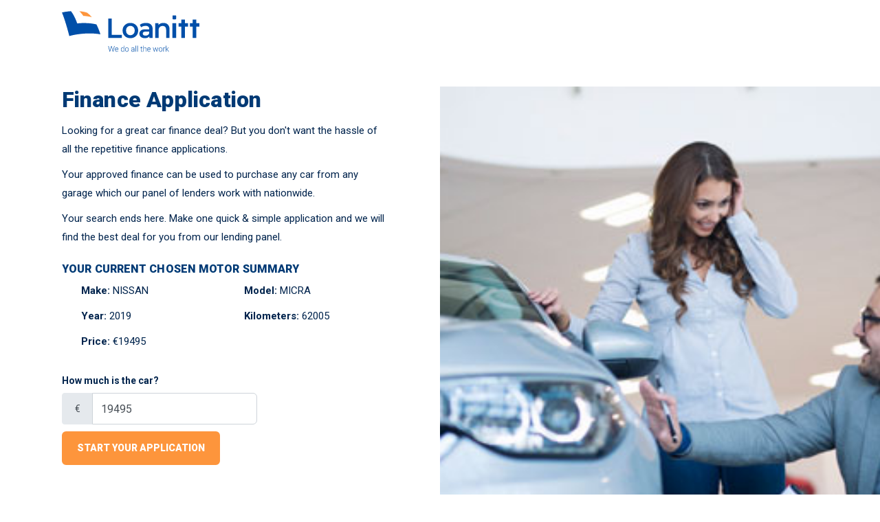

--- FILE ---
content_type: text/html;charset=UTF-8
request_url: https://my.loanitt.com/init/motor?make=NISSAN&model=MICRA&dealerId=616&dealerName=Windsor+Clonee+Nissan+%26+Peugeot&year=2019&pAmount=19495&mileage=62005&utm_source=cars.ie
body_size: 14657
content:
<!DOCTYPE html>
<html lang="en">
<head>
	<title>Car Finance Application - loanitt</title>
	<meta http-equiv="x-ua-compatible" content="ie=edge" />
	<meta charset="ISO-8859-1">
	<meta name="viewport" content="width=device-width, initial-scale=1">
	<meta name="description" content="" />
	<meta name="viewport" content="width=device-width, initial-scale=1" />
	<meta name="theme-color" content="#1e1e1e" />
	<meta name="msapplication-navbutton-color" content="#1e1e1e" />
	<meta name="apple-mobile-web-app-status-bar-style" content="black" />
	<link rel="apple-touch-icon" sizes="180x180" href="/assets/favicon/apple-touch-icon.png">
	<link rel="icon" type="image/png" sizes="32x32" href="/assets/favicon/favicon-32x32.png">
	<link rel="icon" type="image/png" sizes="16x16" href="/assets/favicon/favicon-16x16.png">
	<link rel="preconnect" href="https://fonts.gstatic.com">
	<link href="https://fonts.googleapis.com/css2?family=Roboto:wght@300;400;500;700;900&display=swap" rel="stylesheet"><link rel="stylesheet" href="/assets/css/styles/main.min.css" />
	<link rel="stylesheet" href="/assets/css/styles/landing-page.css" />
	
	<script id="Cookiebot" src="https://consent.cookiebot.com/uc.js" data-cbid="8a3c1054-4a3b-47be-9fe8-0c81ca3246cf" data-blockingmode="auto" type="text/javascript" nonce="YbI8fbjjxvuFq2WsyW9ewOT3sgikc1HtUJZBYMkcvbE="></script>
	
	<script type="text/javascript" src="https://widget.trustpilot.com/bootstrap/v5/tp.widget.bootstrap.min.js" async></script>
	
	<!-- Meta Pixel Code -->
	<script nonce="YbI8fbjjxvuFq2WsyW9ewOT3sgikc1HtUJZBYMkcvbE=">
	  !function(f,b,e,v,n,t,s)
	  {if(f.fbq)return;n=f.fbq=function(){n.callMethod?
	  n.callMethod.apply(n,arguments):n.queue.push(arguments)};
	  if(!f._fbq)f._fbq=n;n.push=n;n.loaded=!0;n.version='2.0';
	  n.queue=[];t=b.createElement(e);t.async=!0;
	  t.src=v;s=b.getElementsByTagName(e)[0];
	  s.parentNode.insertBefore(t,s)}(window, document,'script',
	  'https://connect.facebook.net/en_US/fbevents.js');
	  fbq('init', '168181696299301');
	</script>
	<!-- End Meta Pixel Code -->
	
	<meta name="facebook-domain-verification" content="m60545k5nsfb83ipnz5ahuff4icsp8" />
	
	
	<!-- Google tag (gtag.js) --> 
	<script nonce="YbI8fbjjxvuFq2WsyW9ewOT3sgikc1HtUJZBYMkcvbE=">
	(function(w,d,s,l,i){w[l]=w[l]||[];w[l].push({'gtm.start':new Date().getTime(),event:'gtm.js'});var f=d.getElementsByTagName(s)[0],j=d.createElement(s),dl=l!='dataLayer'?'&l='+l:'';j.async=true;j.src='https://www.googletagmanager.com/gtm.js?id='+i+dl;f.parentNode.insertBefore(j,f);})(window,document,'script','dataLayer',"GTM-5MXLVS3G");
	</script>
	
	<script async src="https://www.googletagmanager.com/gtag/js?id=G-JWYC3BM8H6"></script>
	<script nonce="YbI8fbjjxvuFq2WsyW9ewOT3sgikc1HtUJZBYMkcvbE=">   
	window.dataLayer = window.dataLayer || [];   function gtag(){dataLayer.push(arguments);}   gtag('js', new Date());   gtag('config', "G-JWYC3BM8H6"); 
	</script>
	
</head>
<body class="landing-page">

	<noscript>
		<!-- Google Tag Manager (noscript) -->
		<iframe src="https://www.googletagmanager.com/gtag/js?id=G-JWYC3BM8H6" height="0" width="0" style="display:none;visibility:hidden"></iframe>
		<iframe src="https://www.googletagmanager.com/ns.html?id=GTM-5MXLVS3G" height="0" width="0" style="display:none;visibility:hidden"></iframe>
		<!-- End Google Tag Manager (noscript) -->
	</noscript>

	<nav class="c-navbar navbar navbar-expand-lg">
        <div class="container">
            <a class="navbar-brand mr-auto mr-lg-0" href="/view/dashboard">
                <div class="navbar-brand__main">
                    <img src="/assets/images/logo.svg" alt="">
                </div>
            </a>
        </div>
    </nav>

	
	<section class="banner-section finance-section">
		
		
		
		<div class="container">
			<div class="row">
				<div class="inner-wrapper">
					<div class="banner-text">
						
						<div class="great-finance-details d-none" id="loanitt-finance-details">
							<h2><strong>Finance Application</strong></h2>
							<small>Looking for a great car finance deal? But you don't want the hassle of all the repetitive finance applications.</small>
							<small>Your approved finance can be used to purchase any car from any garage which our panel of lenders work with nationwide.</small>
							<small>Your search ends here. Make one quick &amp; simple application and we will find the best deal for you from our lending panel.</small>
						</div>
						
						<div class="great-finance-details d-none" id="donedeal-finance-details">
							<h2><strong>Loanitt is DoneDeal's trusted finance partner</strong></h2>
							<small>Looking for a great car finance deal? But you don't want the hassle of all the repetitive finance applications.</small>
							<small>Loanitt is Ireland's largest financial broker also the highest rated financial services company on Trustpilot in Ireland 4.9/5 with over 1,200 reviews.</small>
							<small>Your approved finance can be used to purchase any car from any garage which our panel of lenders work with nationwide.</small>
							<small>Your search ends here. Make one quick &amp; simple application and we will find the best deal for you from our lending panel.</small>
						</div>
						
						<div class="great-finance-details d-none" id="ucni-finance-details">
							<h2><strong>Looking to Finance a vehicle from Northern Ireland?</strong></h2>
							<small>Loanitt is the trusted Finance partner of Used Cars NI and <b>can finance NI cars for ROI customers.</b></small>
							<small>Loanitt is Ireland's largest broker and will remove the hassle of repetitive finance applications, approved finance can be used to purchase any car from any garage which our panel of lenders work with across the Island of Ireland.</small>
							<small>Loanitt have already been able to help 1000's of Republic of Ireland customers finance cars from Northern Ireland.</small>
							<small>Find out if you could be approved for the vehicle you have just viewed on Used Cars NI by starting you application below.</small>
						</div>
						
						<div class="invalid-finance-details">
							<h2><strong>We're Sorry!</strong></h2>
							<small>While we would love to assist in obtaining finance for this car the oldest car year we can finance is 2015.</small>
							<small>You can obtain a personal loan for cars 2014 and older, click <a href='https://www.loanitt.ie/personal-loans'>here</a> to easily compare the best personal loan rates in Ireland.</small>
						</div>

						<h5><strong>Your Current Chosen Motor Summary</strong></h5>
						<ul>
							<li><small><b>Make:</b> <span>NISSAN</span></small></li>
							<li><small><b>Model:</b> <span>MICRA</span></small></li>
							<li class="car-year-li"><small><b>Year:</b> <span>2019</span></small></li>
							<li><small><b>Kilometers:</b> <span>62005</span></small></li>
							<li><small><b>Price:</b> &euro;<span>19495</span></small></li>
						</ul>
						
						<div class="invalid-finance-details">
							
							<small>Alternatively, if you like to proceed with a new application for a 2015 or newer car, please click the <b>start a new application</b> button.</small>
						</div>
						
						
						<div class="form-group">
							<label for="amountRequested" class="col-form-label">How much is the car?</label>
							<div class="input-group">
								<div class="input-group-prepend">
									<span class="input-group-text">&euro;</span>
								</div>
								<input max="1000000" maxlength="7" required="" type="number" name="amountRequested" value="19495"
								class="form-control" data-rule-numbersonly="true" id="amountRequested" aria-label="amountRequested" min="0">
							</div>
							<div class="error-msg" style="color:#f44336; display: none;"></div>
						</div>
						
						<!-- icon-close-svgrepo.svg -->
						<a href="/init/motor/start" class="main-btn start-application">
							<span><span>Start Your Application</span></span>
						</a>
						</div>
				</div>
			</div>
		</div>
		
		
		<div class="banner-image">
			<img src="/assets/images/webform/car-dealer-presenting.jpg" alt="Banner" class="d-none" id="loanitt-banner-image">
			<img src="/assets/images/webform/bluestone-loanitt-partner.jpeg" alt="Banner" class="d-none" id="bluestone-banner-image">
			<img src="/assets/images/webform/ucni-loanitt-partner.jpeg" alt="Banner" class="d-none" id="ucni-banner-image">
		</div>
	</section>
	
	<section class="how-it-work">
		<div class="container">
			<div class="row">
				<div class="inner-wrapper">
					<div class="how-it-work-title">
						<h2><strong>How it works?</strong></h2>
					</div>
					<div class="how-it-work-list">
						<div class="row d-flex">
							<div class="how-it-work-col col-md-3">
								<div class="how-it-work-inner-col">
									<div class="how-it-work-img">
										<img src="/assets/images/icon-guarantee-blue.svg" alt="Icon">
									</div>
									<h3>Step 1 - Get approved</h3>
									<p>Complete our online application form and we will search through our lenders to get car finance approval in minutes.</p>
								</div>
							</div>
							<div class="how-it-work-col col-md-3">
								<div class="how-it-work-inner-col">
									<div class="how-it-work-img">
										<img src="/assets/images/icon-car-blue.svg" alt="Icon">
									</div>
									<h3>Step 2 - Choose your car</h3>
									<p>If you have a specific car in mind, great!<br>
									Otherwise, your personal account manager can help you choose from over 10,000+ cars.</p>
								</div>
							</div>
							<div class="how-it-work-col col-md-3">
								<div class="how-it-work-inner-col">
									<div class="how-it-work-img">
										<img src="/assets/images/icon-agreement-blue.svg" alt="Icon">
									</div>
									<h3>Step 3 - Sign your agreement</h3>
									<p>When you have chosen your car and your quote is agreed, all that is left to do is sign your agreement.</p>
								</div>
							</div>
							<div class="how-it-work-col col-md-3">
								<div class="how-it-work-inner-col">
									<div class="how-it-work-img">
										<img src="/assets/images/icon-key-blue.svg" alt="Icon">
									</div>
									<h3>Step 4 - Get your keys!</h3>
									<p>Once the loan is paid out you will be able to collect the keys to your new vehicle!</p>
								</div>
							</div>
						</div>
					</div>
				</div>
			</div>
		</div>
	</section>
	
	<section class="trustpilot-section">
		<div class="container">
			<div class="row">
				<div class="inner-wrapper">
					<div class="trustpilot-title">
						<h2><strong>Start Saving Today &ndash; 
						<a href="/init/motor/start" class="start-application">
							Make an application now
						</a></strong></h2>
						
						<p>Here&rsquo;s what they&rsquo;re saying</p>
					</div>
					<div class="trustpilot__wrap">
						<div class="trustpilot-widget" data-locale="en-US" data-template-id="53aa8912dec7e10d38f59f36" data-businessunit-id="5d960343c91b5700017092a5" data-style-height="140px" data-style-width="100%" data-theme="light" data-stars="5" data-review-languages="en">
							<a href=https://www.trustpilot.com/review/loanitt.ie target="_blank" rel="noopener">Trustpilot</a>
						</div>
					</div>
				</div>
			</div>
		</div>
	</section>
</body>

<script src="/assets/js/scripts/app.min.js"></script>
<script src="/assets/js/fb-pixel-events.js"></script>
<script type="text/javascript" nonce="YbI8fbjjxvuFq2WsyW9ewOT3sgikc1HtUJZBYMkcvbE=">


window.addEventListener("load", function(){
	try {
		
		fbTrackEv('track', 'PageView');
		fbTrackEv('trackCustom', 'Motor_ProductPageView_IE');
		window.dataLayer = window.dataLayer || []; 
		dataLayer.push({'event': 'Motor_ProductPageView_IE','pageLocation': 'product', 'formVersion': 'A'});
		
	} catch (e) {
		console.log(e);
	}
});

var utms = getPixelCookie("utm_source") != null ? getPixelCookie("utm_source") : ("cars.ie");
var utmc = getPixelCookie("utm_campaign") != null ? getPixelCookie("utm_campaign") : ("");

var MIN_CAR_AGE_YEAR = Number("2015");
var carYear = Number("2019");

if(carYear != 0 && carYear < MIN_CAR_AGE_YEAR){
	$('.great-finance-details').remove();
	$('.car-year-li').addClass('invalid-car-year');
}else{
	$('.invalid-finance-details').remove();
	$('#bluestone-banner-image').addClass('bluestone-banner-image-alt');
	$('#ucni-banner-image').addClass('ucni-banner-image-alt');
}



function populateStartApplicationURL(){
	
	if(carYear == 0 || carYear >= MIN_CAR_AGE_YEAR){
		
		const params = new URLSearchParams(window.location.search);
		const startApplication = $('.start-application');
		if (params.toString()) {
			startApplication.attr('href', '/init/motor/start?'+ params.toString());
		}
	}
}
populateStartApplicationURL();



$(document).on('click', '.start-application', function (e) {
    e.preventDefault();

    const amountRequested = $('#amountRequested').val().trim();
    const max = 1000000;
    const isValid = /^\d{1,7}$/.test(amountRequested) && amountRequested >= 0 && amountRequested <= max;
    
    

    if (amountRequested === '') {
        $('.error-msg').text('Please enter a value in the Amount Requested field.').show();
    }else if(!isValid){
    	
    	$('.error-msg').text('Please enter a valid amount between 0 and 1,000,000 with up to 7 digits.').show();
    } else {
    	const params = new URLSearchParams(window.location.search);
    	const startApplication = $('.start-application');
        params.set('pAmount', amountRequested);
        if (params.toString()) {
			startApplication.attr('href', '/init/motor/start?'+ params.toString());
		}
        window.location.href = $(this).attr('href');
        
        
    }
});


function populateByDealer(){
	
	if(utms.toUpperCase() == 'DONEDEAL' || utms.toUpperCase() == 'DONEDEALADS'){
	
		$('#donedeal-finance-details').removeClass('d-none');
		$('#bluestone-banner-image').removeClass('d-none');
		
	}else if(utms.toUpperCase() == 'UCNI'){
	
		$('#ucni-finance-details').removeClass('d-none');
		$('#ucni-banner-image').removeClass('d-none');
	}else{
		
		$('#loanitt-finance-details').removeClass('d-none');
		$('#loanitt-banner-image').removeClass('d-none');
		$('.banner-image').addClass('banner-image-alt');
		$('.banner-text').addClass('banner-text-alt');
	}
}
populateByDealer();

</script>

</html>

--- FILE ---
content_type: text/css
request_url: https://my.loanitt.com/assets/css/styles/landing-page.css
body_size: 13693
content:
		body.landing-page{
			height: 100vh;
			padding-top: 126px !important;
		}
		body.landing-page section {
			float: left;
			width: 100%;
		}
		section.landing-page {
			float: left;
			width: 100%;
		}
		strong{
			font-family: "Roboto", sans-serif;
			font-weight: 900;
		}
		.banner-section {
			padding: 0px 0px 70px;
			position: relative;
			min-height: 398px;
		}
		.inner-wrapper {
			float: left;
			width: 100%;
			padding: 0px 20px;
		}
		.banner-text {
			float: left;
			width: 60%;
		}
		.banner-text.banner-text-alt{
			width: 43%;
		}
		.banner-text h1 {
			font-size: 35.2px;
			line-height: 38.72px;
			color: #003A75;
			letter-spacing: 0.1px;
			margin-bottom: 23px;
		}
		.banner-text h5 {
			font-size: 16px;
			line-height: 26px;
			color: #003A75;
			text-transform: uppercase;
			letter-spacing: 0.1px;
			margin-bottom: 18px;
		}
		.banner-text h5 span {
			color: #fd953c;
		}
		.banner-text p {
			font-size: 17px;
			line-height: 24px;
			color: #000000;
			margin-bottom: 18px;
		}
		.banner-image {
			position: absolute;
			top: 0;
			right: 0;
			height: 100%;
			width: 40%;
		}
		.banner-image #ucni-banner-image, #bluestone-banner-image, #daft-banner-image {
			float: left;
			width: 250px;
			height: 348px;
			object-fit: contain;
		}
		
		.banner-image #ucni-banner-image.ucni-banner-image-alt {
			height: 450px;
		}
		
		.banner-image #bluestone-banner-image.bluestone-banner-image-alt {
			height: 450px;
		}
		.banner-image.banner-image-alt, .banner-image.daft-banner-image-alt {
			width: 50%;
		}
		
		
		.banner-image img {
			float: left;
			width: 100%;
			height: 100%;
			object-fit: cover;
		}
		.main-btn {
			display: inline-block;
			font-size: 14px;
			line-height: 25.2px;
			font-family: "Roboto", sans-serif;
			font-weight: 900;
			background-color: #FD953C;
			color: #ffffff;
			border: 2px solid #FD953C;
			border-radius: 6px;
			padding: 10px 20px;
			text-transform: uppercase;
			transition: 0.3s all;
		}
		.main-btn:hover {
			background-color: transparent;
			text-decoration: none;
			color: #FD953C;
		}
		.how-it-work {
			padding: 60px 0px;
		}
		body.landing-page .how-it-work {
			background-color: #E5E9ED;
		}
		.how-it-work-title{
			float: left;
			width: 100%;
			text-align: center;
			margin-bottom: 15px;
		}

		.how-it-work-title h2 {
			color: #00244d;
			font-size: 24px;
			line-height: 28.8px;
			letter-spacing: -1px;
			font-family: "Roboto", sans-serif;
			margin-bottom: 0;
		}
		.how-it-work-list {
			float: left;
			width: 100%;
		}
		.how-it-work-col {
			display: flex;
			align-items: center;
			justify-content: center;
		}
		.how-it-work-inner-col {
			float: left;
			width: 85%;
			text-align: center;
			display: flex;
			flex-direction: column;
			align-items: center;
			height: 100%;
		}
		.how-it-work-img {
			float: left;
			width: 55px;
			height: 55px;
			margin-bottom: 20px;
		}
		.how-it-work-img img {
			float: left;
			width: 100%;
			height: 100%;
		}
		.how-it-work-inner-col h3 {
			font-size: 20px;
			line-height: 24px;
			color: #00244D;
			letter-spacing: -1px;
			font-family: "Roboto", sans-serif;
			font-weight: 700;
			margin-bottom: 10px;
		}
		.how-it-work-inner-col p {
			font-size: 13px;
			line-height: 20px;
			color: #00244D;
			font-family: "Roboto", sans-serif;
			font-weight: 400;
			margin-bottom: 0;
		}
		.trustpilot-section {
			padding: 60px 0px;
		}
		.trustpilot-title {
			float: left;
			width: 100%;
			text-align: center;
		}
		.trustpilot-title h2 {
			font-size: 24px;
			line-height: 28.8px;
			letter-spacing: -1px;
			color: #00244D;
			margin-bottom: 10px;
		}
		.trustpilot-title p {
			font-size: 18px;
			line-height: 28px;
			color: #52647A;
			margin-bottom: 10px;
		}
		.trustpilot__wrap {
			float: left;
			width: 100%;
		}
		.banner-text small {
			display: inline-block;
			margin-bottom: 10px;
			font-size: 15px;
			color: #00244D;
		}
		.finance-section .banner-text h1{
			margin-bottom: 15px;
		}
		.finance-section .banner-text h5{
			margin: 10px 0px 5px;
		}
		.finance-section ul {
			float: left;
			width: 100%;
			padding-left: 0px;
		}
		.finance-section ul li{
			float: left;
			width: 50%;
			position: relative;
			padding-left: 28px;
			list-style: none;
			&:before {
				content: url(/assets/images/check.svg);
				position: absolute;
				left: 0;
			}
		}
		.finance-section ul li.invalid-car-year{
			color:red;
			&:before {
				content: url(/assets/images/icon-close-svgrepo.svg);
				position: absolute;
				left: 0;
			}
		}
		.finance-section ul li.invalid-car-year small{
			color:red;
		}
		
		.finance-section ul li small{
			font-size: 15px;
			color: #00244D;
		}
		.banner-text h2 {
			color: #003A75;
			letter-spacing: 0.1px;
			margin-bottom: 13px;
			width: 65%;
		}
		
		.banner-text .form-group {
		    width: 60%;
		}
		
		.primary-banner-section .banner-text h1, .primary-step-title h1{
			font-size: 73.12px;
			line-height: 80.432px;
			color: #004EA8;
			font-family: "Roboto", Sans-serif;
			font-weight: 900;
			letter-spacing: 2px;
		}
		.primary-banner-section .banner-text{
			padding-top:50px;
		}
		.primary-banner-section .inner-wrapper{
			padding:0px 70px;
		}
		
		.primary-banner-section .col-form-label {
    		font-size: 24px;
    		line-height: 32px;
    		margin-bottom: 5px;
		}
		.primary-banner-section .input-group{
			margin-bottom: 20px;
		}
		.primary-banner-image {
		    float: right;
		    width: 460px;
		    height: 460px;
		}
		.primary-banner-image img {
    		float: left;
    		width: 100%;
   			height: 100%;
    		object-fit: cover;
    		border-radius:24px;
		}
		.primary-banner-image{
			position:relative;
		}
		.primary-banner-image::before {
		    content: '';
		    position: absolute;
		    right: -25px;
		    top: -25px;
		    height: 100%;
		    width: 100%;
		    background-color: #004ea8;
		    border-radius: 24px;
		    z-index: -1;
		}
		
		.primary-step-section {
 		   padding: 70px 0px;
		}
		
		.primary-step-title {
		    float: left;
		    width: 100%;
		    text-align: center;
		    margin-bottom: 25px;
		}
		
		.primary-step-list {
    		float: left;
   			width: 100%;
   			max-width:1100px;
   			margin:auto;
   			display: flex;
    		flex-wrap: wrap;
		}
		.primary-step-card {
		    float: left;
		}
		.primary-step-inner {
		    float: left;
		    width: 100%;
		    background-color: #D9D9D9;
		    border-radius: 24px;
		    height: 100%;
		}
		.primary-step-image {
		    float: left;
		    width: 100%;
		    height: 300px;
		    overflow: hidden;
		    background-color: #004ea8;
		    border-radius: 24px;
		}
		.primary-step-image img {
		    float: left;
		    width: 100%;
		    height: 100%;
		    object-fit:cover;
		}
		.primary-step-text {
		    float: left;
		    width: 100%;
		    padding: 20px;
		}
		.primary-step-text label {
		    background-color: #004ea8;
		    padding: 10px 10px;
		    border-radius: 8px;
		    color: #ffffff;
		    margin-bottom: 10px;
		    font-size: 16px;
		    line-height: 16px;
		    letter-spacing: 0.5px;
		}
		.primary-step-text h2 {
		    font-size: 26px;
		    line-height: 38px;
		    font-weight: 600;
		    margin-bottom: 5px;
		}


		@media (min-width: 992px) {
			body.landing-page .c-navbar {
				height: 100px;
			}
		}
		@media (min-width: 1440px) {
			.container, .container-sm, .container-md, .container-lg, .container-xl, .container-xxl {
				max-width: 1400px;
			}
		}
		
		@media (max-width: 1440px) {
		
			.primary-banner-section .banner-text h1, .primary-step-title h1{
				font-size:60px;
				line-height:70px;
			}
		
		}
		
		@media (max-width: 1310px) {
		
			.primary-banner-section .banner-text h1, .primary-step-title h1{
				font-size:50px;
				line-height:60px;
			}
			
			.primary-banner-image {
			    width: 400px;
			    height: 360px;
			}
		
		}
		
		
		@media (max-width: 1199px) {
			.banner-text h1{
				font-size: 30px;
			}
			.banner-text small{
				font-size: 12px;
			}
			.finance-section ul li small{
				font-size: 12px;
			}
			.banner-text{
				width: 60%;
			}
			.banner-text h2{
				width: 100%;
			}
			.how-it-work-inner-col{
				width: 90%;
			}
			
			.primary-banner-section .col-form-label{
				font-size: 20px; 
				line-height: 28px;
			}
			
			.primary-step-text h2{
				font-size: 22px;
				line-height: 30px;
			}
			
			.primary-step-text label{
				font-size: 14px;
	    		line-height: 14px;
			}
			
			.primary-banner-section .banner-text h1, .primary-step-title h1{
				font-size:40px;
				line-height:50px;
			}
			
			.primary-banner-image {
			    width: 400px;
			    height: 340px;
			}
			
		}
		@media (max-width: 991px) {
			.banner-text h1 {
				font-size: 24px;
				line-height: 30px;
			}
			.banner-text p{
				font-size: 14px;
				line-height: 22px;
			}

			.how-it-work-inner-col {
				width: 100%;
			}
			.how-it-work-inner-col p{
				font-size: 11px;
				line-height: 16px;
			}
			.how-it-work-title h2{
				font-size: 20px;
			}
			.how-it-work-inner-col h3{
				font-size: 16px;
				margin-bottom: 5px;
				line-height: 16px;
			}
			.how-it-work-col{
				padding: 0px 10px;
			}
			.how-it-work-img{
				width: 45px;
				height: 45px;
				margin-bottom: 10px;
			}
			.trustpilot-title h2{
				font-size: 20px;
				margin-bottom: 5px;
			}
			.trustpilot-title p{
				font-size: 16px;
				line-height: 26px;
			}
			.primary-banner-section .inner-wrapper {
    			padding: 0px 20px;
			}
			.primary-banner-section .banner-text {
    			padding-top: 30px;
			}
			.primary-banner-section .banner-text h1, .primary-step-title h1 {
			    font-size: 30px;
			    line-height: 38px;
			    letter-spacing:0px;
			}
			.banner-text .form-group {
			    width: 100%;
			}
			.banner-section.primary-banner-section{
				min-height:auto;
			}
			.primary-step-card{
				padding: 0px 10px;
			}
			.primary-step-image{
				height: 220px;
			}
			.banner-section.primary-banner-section {
			    padding: 0px;
			}
			.trustpilot-section {
   				 padding: 0px;
			}
			
			.primary-banner-image {
			    width: 340px;
			    height: 320px;
			}
		}
		@media (max-width: 767px) {
			body.landing-page {
				padding-top: 70px !important;
			}
			.inner-wrapper {
				padding: 0px 15px;
			}
			.banner-text {
				width: 100%;
				max-width: 100%;
			}
			.banner-text h2{
				width: 100%;
			}
			.banner-image {
				position: static;
				float: left;
				width: 100%;
				height: auto;
				margin: 40px 0px 0px;
				display: flex;
				align-items: center;
				justify-content: center;
			}
			.banner-image #bluestone-banner-image.bluestone-banner-image-alt, #bluestone-banner-image, .banner-image #ucni-banner-image.ucni-banner-image-alt, #daft-banner-image {
				height: 250px;
				margin-bottom: 40px;
			}
			.banner-section{
				padding: 0px 0px 0px;
			}
			.banner-text h1{
				font-size: 22px;
				line-height: 28px;
				margin-bottom: 15px;
			}
			.banner-text h5{
				font-size: 14px;
				line-height: 22px;
				margin-bottom: 10px;
			}
			.banner-text p{
				margin-bottom: 15px;
			}
			.banner-text.banner-text-alt{
				width: 100%;
			}
			.banner-image.banner-image-alt, .banner-image.daft-banner-image-alt {
				width: 100%;
			}
			.main-btn{
				font-size: 12px;
				padding: 7px 15px;
			}
			.how-it-work{
				padding: 40px 0px;
			}
			.how-it-work-col {
				margin-bottom: 30px;
			}
			.how-it-work-col:last-child {
				margin-bottom: 0;
			}
			.how-it-work-inner-col{
				max-width: 260px;
			}
			.trustpilot-title h2{
				font-size: 18px;
				line-height: 24px
			}
			.trustpilot-title p {
				font-size: 14px;
				line-height: 24px;
			}
			.trustpilot-section {
				padding: 60px 0px 30px;
			}
			.banner-text .form-group {
			    width: 100%;
			}
			.primary-banner-section .col-form-label {
			    font-size: 16px;
			    line-height: 26px;
			    margin: 0;
			}
			.primary-banner-section .banner-text h1{
				margin-bottom:5px;
			}
			.banner-text.banner-text-alt{
				padding-top:0px;
			}
			.primary-banner-image {
			    width: calc(100% - 15px);
			    height: 270px;
			    margin-top: 60px;
			    border-radius: 8px;
			    float: left;
			}
			.primary-banner-image::before{
				right: -15px;
				top: -15px;
				border-radius: 8px;
			}
			.primary-banner-image img{
				border-radius: 8px;
			}
			.primary-step-title{
				margin-bottom: 10px;
			}
			.primary-step-card {
    			padding: 0px 20px;
    			margin-bottom: 40px;
			}
			.primary-step-section {
   				padding: 70px 0px 0;
			}
			.primary-step-title{
				padding:0px 20px;
			}
			.primary-step-image, .primary-step-inner{
				border-radius: 8px;
			}
			.primary-step-text h2 {
			    font-size: 20px;
			    line-height: 28px;
			    margin: 0;
			}
			.primary-step-card:last-child {
   			   margin-bottom: 0;
			}
			.primary-step-section {
		        padding: 60px 0px 0;
		    }
		    .primary-step-text label {
		        font-size: 12px;
		        line-height: 12px;
		    }
		    .primary-step-title h1{
		    	font-size: 26px;
        		line-height: 34px;
		    }

		}	

--- FILE ---
content_type: application/x-javascript
request_url: https://consentcdn.cookiebot.com/consentconfig/8a3c1054-4a3b-47be-9fe8-0c81ca3246cf/my.loanitt.com/configuration.js
body_size: 607
content:
CookieConsent.configuration.tags.push({id:84171783,type:"script",tagID:"",innerHash:"",outerHash:"",tagHash:"2291570585908",url:"https://consent.cookiebot.com/uc.js",resolvedUrl:"https://consent.cookiebot.com/uc.js",cat:[1]});CookieConsent.configuration.tags.push({id:84171784,type:"script",tagID:"",innerHash:"",outerHash:"",tagHash:"6881200510652",url:"https://my.loanitt.com/assets/js/scripts/hotjar-plugin-config.js",resolvedUrl:"https://my.loanitt.com/assets/js/scripts/hotjar-plugin-config.js",cat:[3]});CookieConsent.configuration.tags.push({id:84171785,type:"script",tagID:"",innerHash:"",outerHash:"",tagHash:"5125239715146",url:"https://www.googletagmanager.com/gtag/js?id==G-JWYC3BM8H6",resolvedUrl:"https://www.googletagmanager.com/gtag/js?id==G-JWYC3BM8H6",cat:[4]});

--- FILE ---
content_type: image/svg+xml
request_url: https://my.loanitt.com/assets/images/icon-key-blue.svg
body_size: 2715
content:
<svg xmlns="http://www.w3.org/2000/svg" xmlns:xlink="http://www.w3.org/1999/xlink" width="55.006875px" height="55px" viewBox="0 0 55.006875 55" version="1.1">
  <title>115724_key_lock_password_locked_secure_icon</title>
  <g id="Page-1" stroke="none" stroke-width="1" fill="none" fill-rule="evenodd">
    <g id="115724_key_lock_password_locked_secure_icon" fill-rule="nonzero">
      <path d="M37.819375,0 C28.3267188,0 20.631875,7.6965625 20.631875,17.1875 C20.631875,19.3960937 21.0942188,21.4860937 21.8573438,23.4248438 L0.97625,44.3042188 C0.37296875,44.9092188 0,45.4832813 0,46.40625 L0,51.5625 C0,53.4015625 1.59671875,55 3.4375,55 L8.59375,55 C9.515,55 10.0976562,54.6304687 10.7009375,54.030625 L13.1673437,51.5625 L17.194375,51.5625 C19.091875,51.5625 20.631875,50.0225 20.631875,48.125 L20.631875,44.6875 L24.069375,44.6875 C25.966875,44.6875 27.506875,43.1475 27.506875,41.25 L27.506875,37.22125 L31.5785937,33.1460937 C33.5190625,33.9109375 35.6073437,34.375 37.819375,34.375 C47.3085938,34.375 55.006875,26.6784375 55.006875,17.1875 C55.006875,7.6965625 47.3085938,0 37.819375,0 Z M37.819375,30.9375 C35.275625,30.9375 32.9175,30.1984375 30.8739063,28.991875 L30.2826562,29.5814062 L28.3490625,31.515 L25.0748437,34.7909375 C24.4303125,35.4354687 24.0676562,36.3085937 24.0676562,37.22125 L24.0676562,41.25 L20.6301562,41.25 C18.7326563,41.25 17.1926562,42.7882812 17.1926562,44.6875 L17.1926562,48.125 L13.1673437,48.125 C12.2564063,48.125 11.3815625,48.4876562 10.7370312,49.1321875 L8.29984375,51.569375 L3.44265625,51.5625 L3.4375,46.6640625 L23.4867187,26.6509375 C23.4867187,26.6509375 23.4867187,26.6526562 23.4884375,26.654375 L26.0132812,24.1295312 C24.8067187,22.0859375 24.0676562,19.7295312 24.0676562,17.1857812 C24.0676562,9.59234375 30.2259375,3.43578125 37.8176562,3.43578125 C45.409375,3.43578125 51.5676562,9.59234375 51.5676562,17.1857812 C51.5676562,24.7792187 45.4128125,30.9375 37.819375,30.9375 Z" id="Shape" fill="#002248"/>
      <path d="M39.3301562,6.9746875 C39.840625,6.7959375 40.4078125,6.875 40.8460937,7.19296875 C43.5428125,9.1334375 45.8889062,11.4760938 47.815625,14.1607813 C48.0201562,14.4478125 48.1284375,14.7864063 48.1301562,15.1284375 C48.1301562,15.3123438 48.0992187,15.4979688 48.035625,15.6767188 C47.196875,18.0657813 45.5623437,19.7020313 43.1715625,20.5373438 C42.6610937,20.714375 42.0973437,20.6335937 41.6573437,20.3173438 C38.9675,18.38375 36.6248437,16.039375 34.69125,13.35125 C34.485,13.0642188 34.3784375,12.725625 34.3784375,12.3835938 C34.3784375,12.1996875 34.409375,12.0140625 34.4729687,11.8353125 C35.3082812,9.44796875 36.9428125,7.81515625 39.3301562,6.9746875 Z" id="Shape" fill="#4999F5"/>
    </g>
  </g>
</svg>

--- FILE ---
content_type: text/javascript
request_url: https://my.loanitt.com/assets/js/fb-pixel-events.js
body_size: 2483
content:
function setCookies(){
	
	var queryString = window.location.search;
	var params = new URLSearchParams(queryString);
	var fbclid = params.get("fbclid");
	var utmSource = params.get("utm_source");
	var utmCampaign = params.get("utm_campaign");
	if(fbclid != null && fbclid != ''){
	
		// Create fbc value
		if(!getPixelCookie("_fbc")) {
			
			var _fbc = "fb.1." + Date.now() + "." + fbclid;
			setPixelCookie('_fbc', _fbc, 3);
		}
		
		
		// Create fbp value
		if(!getPixelCookie("_fbp")) {
			
			var timestamp = Date.now();
			var randomValue = Math.floor(Math.random() * 1000000000); // Generate a random number
			var _fbp = "fb.1." + timestamp + "." + randomValue;
			setPixelCookie('_fbp', _fbp, 3);
		}
		
		if(!getPixelCookie("utm_source") && utmSource !== null) {
			
			setPixelCookie('utm_source', utmSource, 3);
		}
		
		if(!getPixelCookie("utm_campaign") && utmCampaign !== null) {
			
			setPixelCookie('utm_campaign', utmCampaign, 3);
		}
		
	}
}
setCookies();

function setPixelCookie(name, value, months) {
  const d = new Date();
  d.setTime(d.getTime() + (months * 30 * 24 * 60 * 60 * 1000)); // Calculate the expiration time in milliseconds

  const expires = "expires=" + d.toUTCString();
  document.cookie = name + "=" + value + "; " + expires + "; path=/";
}

function getPixelCookie(name) {
  const cookies = document.cookie.split('; ');
  for (let i = 0; i < cookies.length; i++) {
    const cookie = cookies[i].split('=');
    if (cookie[0] === name) {
      return decodeURIComponent(cookie[1]);
    }
  }
  return null; // Cookie not found
}


function fbTrackEv(et, ev, c) {
	
	if(typeof(getPixelCookie("_fbc")) !== "undefined" && getPixelCookie("_fbc") !== null) {
		
		if(typeof(et) !== "undefined" && typeof(ev) !== "undefined" && typeof(c) !== "undefined"){
			fbq(et, ev, c);
		}else if(typeof(et) !== "undefined" && typeof(ev) !== "undefined"){
			fbq(et, ev);
		}
		
		var payload = {
			"event_name": ev,
			"user_data": {
				"fbc": getPixelCookie("_fbc"),
				"fbp": getPixelCookie("_fbp")
			},
			"custom_data": c,
			"event_source_url": window.location.href
		};
	
		var postUrl = "/trackEv";
		$.ajax({
			url:postUrl,
			type:"POST",
			dataType:"json",
	        contentType: 'application/json',
			data:JSON.stringify(payload),
			success: function(r){
				
				
			},
			error: function(e){
				console.log(e);
			}
		});
		
	}
}

--- FILE ---
content_type: image/svg+xml
request_url: https://my.loanitt.com/assets/images/logo.svg
body_size: 7232
content:
<svg xmlns="http://www.w3.org/2000/svg" width="203" height="62" viewBox="0 0 203 62" fill="none" class="custom-logo replaced-svg"><path d="M68.42 12.91h5.248v23.97h14.777v4.468H68.42V12.91zm32.698 28.723c-2.18 0-4.145-.474-5.894-1.422-1.75-.948-3.122-2.262-4.118-3.941-.97-1.707-1.454-3.63-1.454-5.77 0-2.139.485-4.048 1.454-5.728.996-1.679 2.368-2.993 4.118-3.94 1.75-.948 3.714-1.422 5.894-1.422 2.207 0 4.185.474 5.935 1.421 1.749.948 3.109 2.262 4.078 3.941.995 1.68 1.493 3.589 1.493 5.729s-.498 4.062-1.493 5.769c-.969 1.679-2.329 2.993-4.078 3.94-1.75.949-3.728 1.423-5.935 1.423zm0-4.348c1.857 0 3.391-.622 4.603-1.868 1.211-1.246 1.816-2.885 1.816-4.916 0-2.032-.605-3.67-1.816-4.916-1.212-1.246-2.746-1.869-4.603-1.869-1.857 0-3.391.623-4.602 1.869-1.185 1.246-1.777 2.884-1.777 4.916 0 2.031.592 3.67 1.777 4.916 1.21 1.245 2.745 1.868 4.602 1.868zm23.097-17.875c3.176 0 5.599.771 7.267 2.315 1.696 1.517 2.544 3.82 2.544 6.907v12.716h-4.764v-2.64c-.619.947-1.507 1.679-2.665 2.193-1.13.488-2.503.732-4.118.732-1.615 0-3.028-.271-4.239-.813-1.211-.569-2.153-1.34-2.826-2.316-.646-1.002-.969-2.126-.969-3.372 0-1.95.713-3.507 2.14-4.672 1.453-1.192 3.728-1.788 6.823-1.788h5.571v-.325c0-1.516-.457-2.68-1.372-3.493-.889-.813-2.221-1.22-3.997-1.22-1.211 0-2.409.19-3.593.57-1.158.379-2.14.907-2.948 1.584l-1.978-3.697c1.131-.867 2.49-1.53 4.078-1.99 1.588-.461 3.27-.691 5.046-.691zm-.686 18.525c1.265 0 2.382-.284 3.351-.853a4.812 4.812 0 002.099-2.519v-2.518h-5.208c-2.907 0-4.36.961-4.36 2.884 0 .921.363 1.652 1.09 2.194.727.542 1.736.813 3.028.813zM149.97 19.41c2.718 0 4.898.799 6.54 2.396 1.642 1.598 2.463 3.968 2.463 7.11v12.432h-5.047V29.566c0-1.896-.444-3.318-1.332-4.265-.888-.976-2.153-1.463-3.795-1.463-1.857 0-3.324.569-4.401 1.706-1.076 1.11-1.615 2.722-1.615 4.835v10.97h-5.046V19.652h4.804v2.804c.835-1.003 1.884-1.761 3.149-2.276 1.265-.514 2.692-.771 4.28-.771zm13.278 21.938V19.897h5.531v21.451h-5.531zm13.028 0V24.894h-4.037v-4.997h4.037v-5.485h5.491v5.485h4.481v4.997h-4.481v16.454h-5.491zm16.752 0V24.894h-4.037v-4.997h4.037v-5.485h5.491v5.485H203v4.997h-4.481v16.454h-5.491z" fill="#004FA9"></path><rect x="163.304" y="8.391" width="5.486" height="5.809" rx="1.144" fill="#004FA9"></rect><path d="M13.364 2.306c1.837 2.114 6.044 8.367 9.28 17.858 9.133-1.369 23.161-.212 28.444 1.505 2.762 5.354 4.668 10.618 5.808 14.358-16.901-3.112-37.145-.126-45.916 2.536C6.04 19.453 1.66 7.647.058 4.215c3.301-.842 8.073-1.568 13.306-1.91z" fill="#004FA9"></path><path d="M25.748 2.321c.806.733 3.595 3.372 5.906 6.827 4.841.222 9.975 1.193 12.528 1.86-2.028-2.451-4.297-4.671-6.816-6.47-3.345-1.2-7.384-1.894-11.618-2.217z" fill="#FD953C"></path><path d="M70.576 59.007l.247 1.265.303-1.21 1.738-6.008h.61l1.716 6.009.297 1.22.264-1.276 1.447-5.953h.693l-2.052 8.153h-.649l-1.815-6.378-.203-.807-.198.807-1.86 6.378h-.648l-2.046-8.153h.693l1.463 5.953zm10.593 2.313a2.56 2.56 0 01-1.375-.381 2.589 2.589 0 01-.952-1.059 3.375 3.375 0 01-.34-1.529v-.24c0-.583.11-1.107.33-1.574a2.68 2.68 0 01.929-1.098 2.246 2.246 0 011.287-.403c.722 0 1.294.252 1.716.756.425.5.638 1.185.638 2.055v.375h-4.246v.13c0 .686.192 1.26.577 1.719.389.455.877.683 1.463.683.352 0 .662-.066.93-.196.271-.13.517-.34.737-.627l.412.319c-.484.713-1.186 1.07-2.106 1.07zm-.121-5.713a1.64 1.64 0 00-1.254.555c-.338.37-.543.866-.616 1.49h3.57v-.074c-.02-.582-.182-1.056-.49-1.422-.308-.366-.712-.549-1.21-.549zm6.11 2.515c0-.941.206-1.69.616-2.246.415-.56.975-.84 1.683-.84.803 0 1.415.323 1.837.969v-3.4h.655v8.602h-.616l-.028-.806c-.422.612-1.041.918-1.859.918-.686 0-1.24-.28-1.66-.84-.419-.563-.628-1.323-.628-2.279v-.078zm.666.117c0 .773.152 1.384.456 1.832.305.444.733.666 1.287.666.81 0 1.386-.364 1.727-1.092V56.8c-.34-.788-.913-1.181-1.716-1.181-.553 0-.984.222-1.292.666-.308.44-.462 1.092-.462 1.954zm5.494-.151c0-.582.11-1.107.33-1.574.224-.466.537-.828.94-1.086a2.5 2.5 0 011.381-.392c.792 0 1.434.284 1.925.851.491.564.737 1.313.737 2.246v.14c0 .586-.112 1.114-.335 1.585a2.49 2.49 0 01-.936 1.08 2.525 2.525 0 01-1.38.381c-.788 0-1.43-.281-1.925-.845-.491-.568-.737-1.318-.737-2.252v-.134zm.66.185c0 .724.183 1.32.55 1.786.37.463.854.695 1.452.695a1.75 1.75 0 001.441-.695c.37-.466.555-1.08.555-1.842v-.129a3.13 3.13 0 00-.252-1.271 2.044 2.044 0 00-.71-.89 1.779 1.779 0 00-1.045-.32c-.587 0-1.065.236-1.435.706-.37.467-.556 1.079-.556 1.837v.123zm12.512 2.934c-.066-.19-.108-.472-.126-.845a2.318 2.318 0 01-.886.711 2.666 2.666 0 01-1.133.246c-.572 0-1.035-.162-1.391-.487a1.604 1.604 0 01-.528-1.232c0-.59.24-1.056.72-1.4.484-.343 1.157-.515 2.019-.515h1.193v-.689c0-.433-.132-.773-.396-1.02-.26-.25-.641-.374-1.144-.374-.458 0-.837.12-1.138.358-.301.239-.451.526-.451.862l-.66-.005c0-.482.22-.898.66-1.249.44-.355.981-.532 1.622-.532.664 0 1.187.17 1.568.51.385.336.583.806.594 1.41v2.868c0 .586.06 1.025.181 1.316v.067h-.704zm-2.068-.481c.44 0 .833-.108 1.177-.325.349-.217.602-.506.759-.868V58.2h-1.177c-.656.008-1.169.13-1.54.37-.37.235-.555.56-.555.974 0 .34.123.622.368.846.25.224.572.336.968.336zm5.088.481h-.66v-8.601h.66v8.601zm2.53 0h-.66v-8.601h.66v8.601zm5.555-7.61v1.551h1.232v.549h-1.232v4.038c0 .336.058.586.176.75.121.164.321.246.599.246.11 0 .288-.018.534-.056l.027.55c-.172.063-.407.094-.704.094-.451 0-.779-.132-.984-.397-.206-.269-.308-.663-.308-1.182v-4.043h-1.095v-.549h1.095v-1.551h.66zm3.25 2.576a2.34 2.34 0 01.831-.84 2.142 2.142 0 011.105-.297c.638 0 1.113.183 1.425.549.311.366.469.915.473 1.646v3.976h-.655v-3.981c-.004-.542-.117-.945-.341-1.21-.22-.265-.574-.398-1.061-.398-.407 0-.769.131-1.084.392-.312.258-.543.607-.693 1.048v4.15h-.654v-8.602h.654v3.567zm7.832 5.147c-.506 0-.964-.127-1.375-.381a2.586 2.586 0 01-.951-1.059 3.367 3.367 0 01-.341-1.529v-.24c0-.583.11-1.107.33-1.574.223-.467.533-.833.929-1.098a2.246 2.246 0 011.287-.403c.722 0 1.294.252 1.716.756.425.5.638 1.185.638 2.055v.375h-4.246v.13c0 .686.193 1.26.578 1.719.388.455.876.683 1.463.683.352 0 .661-.066.929-.196.271-.13.517-.34.737-.627l.413.319c-.484.713-1.187 1.07-2.107 1.07zm-.121-5.713a1.64 1.64 0 00-1.254.555c-.337.37-.543.866-.616 1.49h3.57v-.074c-.019-.582-.182-1.056-.49-1.422-.308-.366-.711-.549-1.21-.549zm7.799 4.206l.099.52.132-.548 1.43-4.637h.561l1.413 4.598.154.638.127-.588 1.221-4.648h.682l-1.733 6.06h-.561l-1.529-4.805-.071-.33-.072.335-1.501 4.8h-.561l-1.727-6.06h.676l1.26 4.665zm6.704-1.725c0-.582.11-1.107.33-1.574.224-.466.537-.828.941-1.086a2.498 2.498 0 011.38-.392c.792 0 1.434.284 1.925.851.492.564.737 1.313.737 2.246v.14c0 .586-.112 1.114-.335 1.585-.22.467-.532.827-.935 1.08a2.54 2.54 0 01-1.381.381c-.788 0-1.43-.281-1.925-.845-.491-.568-.737-1.318-.737-2.252v-.134zm.66.185c0 .724.184 1.32.55 1.786.371.463.855.695 1.452.695a1.75 1.75 0 001.441-.695c.371-.466.556-1.08.556-1.842v-.129c0-.463-.085-.887-.253-1.271a2.042 2.042 0 00-.71-.89 1.777 1.777 0 00-1.045-.32c-.586 0-1.065.236-1.435.706-.371.467-.556 1.079-.556 1.837v.123zm8.767-2.553a2.407 2.407 0 00-.445-.04c-.411 0-.759.118-1.045.353-.283.231-.484.57-.605 1.014v4.16h-.655v-6.059h.644l.011.963c.348-.716.907-1.075 1.677-1.075.184 0 .328.024.435.073l-.017.61zm2.459 2.435l-.754.74v2.312h-.66v-8.601h.66v5.505l.622-.684 2.277-2.279h.83l-2.524 2.554 2.744 3.505h-.786l-2.409-3.052z" fill="#004FA9"></path></svg>

--- FILE ---
content_type: image/svg+xml
request_url: https://my.loanitt.com/assets/images/icon-agreement-blue.svg
body_size: 8459
content:
<svg xmlns="http://www.w3.org/2000/svg" xmlns:xlink="http://www.w3.org/1999/xlink" width="67.0204063px" height="70px" viewBox="0 0 67.0204063 70" version="1.1">
  <title>icon-2</title>
  <g id="Page-1" stroke="none" stroke-width="1" fill="none" fill-rule="evenodd">
    <g id="icon-2" transform="translate(-16, -15)">
      <g id="4253806691582967211" transform="translate(16, 15)" fill-rule="nonzero">
        <path d="M44.8731769,10.61187 C44.2702605,10.61187 43.7815002,11.1006303 43.7815002,11.7035467 C43.7815002,12.3064631 44.2702605,12.7952234 44.8731769,12.7952234 L55.7903613,12.7952234 C56.3932777,12.7952234 56.882038,12.3064631 56.882038,11.7035467 C56.882038,11.1006303 56.3932777,10.61187 55.7903613,10.61187 L44.8731769,10.61187 Z" id="Path" fill="#4999F5"/>
        <path d="M25.2221842,10.61187 C24.6192678,10.61187 24.1305074,11.1006303 24.1305074,11.7035467 C24.1305074,12.3064631 24.6192678,12.7952234 25.2221842,12.7952234 L40.5063347,12.7952234 C41.1092511,12.7952234 41.5980114,12.3064631 41.5980114,11.7035467 C41.5980114,11.1006303 41.1092511,10.61187 40.5063347,10.61187 L25.2221842,10.61187 Z" id="Path" fill="#4999F5"/>
        <path d="M56.5623845,20.2731783 C56.3576387,20.0684325 56.0799211,19.9534427 55.7903669,19.9535219 L44.8731769,19.9535219 C44.2702574,19.9535219 43.7814946,20.4422848 43.7814946,21.0452043 C43.7814946,21.6481238 44.2702574,22.1368868 44.8731769,22.1368868 L55.7903613,22.1368868 C56.0799189,22.136966 56.3576397,22.021974 56.5623868,21.8172247 C56.767134,21.6124755 56.8820408,21.3347535 56.8820408,21.0451959 C56.8820408,20.7556416 56.7671302,20.4779241 56.5623845,20.2731783 Z" id="Path" fill="#4999F5"/>
        <path d="M41.5980143,21.0452071 C41.5980143,20.7556514 41.483106,20.4779318 41.2783603,20.2731839 C41.0736145,20.0684361 40.7958961,19.9534442 40.5063404,19.9535219 L25.2221842,19.9535219 C24.6192646,19.9535219 24.1305018,20.4422848 24.1305018,21.0452043 C24.1305018,21.6481238 24.6192646,22.1368867 25.2221842,22.1368867 L40.5063347,22.1368867 C40.7958909,22.1369675 41.0736108,22.0219775 41.2783579,21.8172304 C41.4831051,21.6124832 41.5980143,21.3347633 41.5980143,21.0452071 Z" id="Path" fill="#4999F5"/>
        <path d="M25.2221842,29.2951796 C24.6192678,29.2951796 24.1305074,29.7839399 24.1305074,30.3868563 C24.1305074,30.9897727 24.6192678,31.478533 25.2221842,31.478533 L38.322846,31.478533 C38.9257624,31.478533 39.4145227,30.9897727 39.4145227,30.3868563 C39.4145227,29.7839399 38.9257624,29.2951796 38.322846,29.2951796 L25.2221842,29.2951796 Z" id="Path" fill="#4999F5"/>
        <path d="M42.6898235,29.2951683 C42.086904,29.2951683 41.5981411,29.7839312 41.5981411,30.3868507 C41.5981411,30.9897702 42.086904,31.478533 42.6898235,31.478533 L48.0243713,31.478533 C48.6272908,31.478533 49.1160536,30.9897702 49.1160536,30.3868507 C49.1160536,29.7839312 48.6272908,29.2951683 48.0243713,29.2951683 L42.6898235,29.2951683 Z" id="Path" fill="#4999F5"/>
        <path d="M52.5968481,62.2063387 C51.1434688,62.4541603 49.6787816,61.8333675 48.8461374,60.6166381 L48.5868234,60.2363045 L45.130839,67.4536837 L48.4625,67.3219801 L50.4489915,70 L54.3100096,61.9387933 L54.265554,61.9198496 L52.5968481,62.2063387 Z" id="Path" fill="#002248"/>
        <path d="M61.0886229,60.7467236 L59.8397504,61.8910338 C59.1432871,62.5268759 58.2340493,62.8790017 57.2909928,62.878106 C57.2564207,62.878106 57.2226547,62.8772772 57.1880881,62.8764709 L60.5996057,70 L62.5852741,67.3219857 L65.9169464,67.4536893 L62.5828103,60.4906909 L61.0886229,60.7467236 Z" id="Path" fill="#002248"/>
        <path d="M66.2469157,49.4251145 L66.8027827,47.3202645 C67.0147921,46.5174385 66.7388214,45.6647316 66.0966293,45.13836 L64.4129094,43.7583421 L63.7425517,41.6871002 C63.4868757,40.8970882 62.7936988,40.3289386 61.9688663,40.2333317 L59.8063228,39.982672 L58.1226029,38.6026428 C57.4804006,38.0762715 56.5900974,37.9730733 55.8445142,38.3385816 L53.8897477,39.2968718 L51.7272154,39.0462009 C50.9023857,38.9505936 50.0976255,39.3451075 49.668005,40.0556784 L48.5416912,41.918664 L46.5869247,42.8769542 C45.8413394,43.24246 45.3776219,44.0094395 45.4003746,44.8394842 L45.4600246,47.0156718 L44.3336601,48.8786517 C43.9040451,49.5892331 43.9285996,50.4851618 44.39649,51.1711455 L45.6232108,52.9696267 L45.6828608,55.1458256 C45.7056175,55.9758656 46.2106484,56.7162862 46.9751289,57.0404065 L48.9794365,57.8901821 L50.2061574,59.6886747 C50.6740655,60.3746425 51.4992278,60.7244827 52.3175869,60.5838475 L54.4631544,60.2151226 L56.467462,61.0648757 C57.2319472,61.3889908 58.1152585,61.237177 58.7276614,60.6764178 L60.3332724,59.2062145 L62.4788174,58.8374895 C63.29718,58.6968415 63.9581982,58.0915691 64.1702163,57.288732 L64.7261227,55.1838708 L66.3317225,53.7136787 C66.9441232,53.1529228 67.1729637,52.2863704 66.9172734,51.4963676 L66.2469157,49.4251145 Z" id="Path" fill="#4999F5"/>
        <path d="M18.0412265,59.8644843 L18.0412265,9.02153787 C18.0425241,7.19466545 17.4868532,5.41081004 16.4483122,3.90784728 L57.9998975,3.90784728 C60.8222866,3.9115207 63.1090813,6.19914764 63.1117276,9.02153787 L63.1117276,37.5320719 C64.7086453,37.9950889 65.9727161,39.2187419 66.487365,40.7997755 L66.8967624,42.065173 L67.0195749,42.165659 L67.0195749,9.02153787 C67.0145608,4.0418891 62.9795564,0.00604737457 57.9999088,0 L9.01966606,0 C4.04001843,0.00604737457 0.00501407561,4.0418891 0,9.02153787 L0,15.9291204 C0.00117764608,17.0077485 0.875281454,17.8818574 1.95390954,17.8830412 L14.1333566,17.8830412 L14.1333566,61.8184108 C14.1345436,62.8970394 15.0086488,63.7711446 16.0872775,63.7723316 L43.695298,63.7723316 L45.5673439,59.8644843 L18.0412265,59.8644843 Z M14.1333566,13.9751939 L3.907836,13.9751939 L3.907836,9.02153787 C3.907836,7.19492451 4.88232257,5.50706415 6.46421613,4.59375746 C8.0461097,3.68045077 9.99508295,3.68045077 11.5769765,4.59375746 C13.1588701,5.50706415 14.1333566,7.19492451 14.1333566,9.02153787 L14.1333566,13.9751939 Z" id="Shape" fill="#002248"/>
        <path d="M32.7720021,50.5364988 C33.112989,51.0057913 33.673532,51.2639321 34.2518013,51.2179747 L34.4138993,51.217067 C34.7886174,51.2152515 35.1640685,51.2010776 35.5251483,51.1845357 L35.5485911,51.1834476 C35.791741,51.1721716 36.0348908,51.1607321 36.2773134,51.1550997 L36.5399087,51.1494617 C37.0950821,51.1367424 37.6502556,51.1242035 38.2054347,51.1154815 C38.7444001,51.1071524 39.1751048,50.664467 39.1687187,50.125476 C39.1621894,49.586485 38.7210021,49.1542458 38.1819919,49.1588319 L38.1747246,49.1588319 C37.6593497,49.1668266 37.1439692,49.1784578 36.6285944,49.190089 L36.2335231,49.1989914 C35.9887382,49.2046294 35.7439533,49.215708 35.4993489,49.226798 L35.4573683,49.2287995 C35.0635656,49.2471511 34.7440942,49.2567865 34.4237094,49.2604173 C34.4759334,48.5740968 34.4122204,47.8838817 34.2352425,47.2187186 L34.209257,47.1393018 C33.8455614,45.9331896 32.6222592,45.203338 31.3881334,45.4561513 C31.2850125,45.4771541 31.1831476,45.5039106 31.0830164,45.5362954 C31.0816746,43.867807 30.0679791,42.3670435 28.5206745,41.7427807 C26.9733699,41.1185179 25.2020321,41.4956547 24.0432228,42.6960781 C22.8844135,43.8965016 22.5699805,45.6800379 23.2484232,47.2043642 L24.3037095,49.6574901 C24.5173366,50.153895 25.0929312,50.3831318 25.5893361,50.1695047 C26.085741,49.9558777 26.3149778,49.3802831 26.1013507,48.8838781 L25.0460644,46.4309327 C24.6148863,45.4949979 24.9140967,44.3846412 25.7571623,43.7920799 C26.4782337,43.315778 27.4128822,43.3115385 28.1382447,43.7812796 C28.8636072,44.2510207 29.2420723,45.1056259 29.1024109,45.958446 L28.621924,48.8862574 L28.6068423,48.9514946 C28.5935761,49.0087372 28.5804903,49.0659798 28.5655891,49.1223259 C28.4274771,49.6401831 28.7317707,50.1727577 29.2480288,50.3167318 C29.7642868,50.460706 30.300277,50.16247 30.4500949,49.6478773 C30.4808117,49.5778328 30.5028433,49.5042932 30.5156986,49.4288976 L30.5413233,49.2724319 L30.5600415,49.1950166 C30.5691299,49.1579468 30.5782127,49.1210517 30.5867543,49.083435 C30.6509008,48.7322451 30.7539068,48.3892788 30.8938729,48.0608604 C31.0750073,47.7143639 31.3976673,47.4635892 31.7781531,47.3735887 C32.1723167,47.2930837 32.3313307,47.6947007 32.3578631,47.7726573 L32.3669515,47.8000974 C32.4753155,48.2681664 32.5090481,48.7504168 32.4669019,49.2290137 C32.4264083,49.6862377 32.5333244,50.1444191 32.7720021,50.5364988 Z" id="Path" fill="#4999F5"/>
      </g>
      <rect id="Rectangle" x="0" y="0" width="100" height="100"/>
    </g>
  </g>
</svg>

--- FILE ---
content_type: text/javascript
request_url: https://my.loanitt.com/assets/js/fb-pixel-events.js
body_size: 2483
content:
function setCookies(){
	
	var queryString = window.location.search;
	var params = new URLSearchParams(queryString);
	var fbclid = params.get("fbclid");
	var utmSource = params.get("utm_source");
	var utmCampaign = params.get("utm_campaign");
	if(fbclid != null && fbclid != ''){
	
		// Create fbc value
		if(!getPixelCookie("_fbc")) {
			
			var _fbc = "fb.1." + Date.now() + "." + fbclid;
			setPixelCookie('_fbc', _fbc, 3);
		}
		
		
		// Create fbp value
		if(!getPixelCookie("_fbp")) {
			
			var timestamp = Date.now();
			var randomValue = Math.floor(Math.random() * 1000000000); // Generate a random number
			var _fbp = "fb.1." + timestamp + "." + randomValue;
			setPixelCookie('_fbp', _fbp, 3);
		}
		
		if(!getPixelCookie("utm_source") && utmSource !== null) {
			
			setPixelCookie('utm_source', utmSource, 3);
		}
		
		if(!getPixelCookie("utm_campaign") && utmCampaign !== null) {
			
			setPixelCookie('utm_campaign', utmCampaign, 3);
		}
		
	}
}
setCookies();

function setPixelCookie(name, value, months) {
  const d = new Date();
  d.setTime(d.getTime() + (months * 30 * 24 * 60 * 60 * 1000)); // Calculate the expiration time in milliseconds

  const expires = "expires=" + d.toUTCString();
  document.cookie = name + "=" + value + "; " + expires + "; path=/";
}

function getPixelCookie(name) {
  const cookies = document.cookie.split('; ');
  for (let i = 0; i < cookies.length; i++) {
    const cookie = cookies[i].split('=');
    if (cookie[0] === name) {
      return decodeURIComponent(cookie[1]);
    }
  }
  return null; // Cookie not found
}


function fbTrackEv(et, ev, c) {
	
	if(typeof(getPixelCookie("_fbc")) !== "undefined" && getPixelCookie("_fbc") !== null) {
		
		if(typeof(et) !== "undefined" && typeof(ev) !== "undefined" && typeof(c) !== "undefined"){
			fbq(et, ev, c);
		}else if(typeof(et) !== "undefined" && typeof(ev) !== "undefined"){
			fbq(et, ev);
		}
		
		var payload = {
			"event_name": ev,
			"user_data": {
				"fbc": getPixelCookie("_fbc"),
				"fbp": getPixelCookie("_fbp")
			},
			"custom_data": c,
			"event_source_url": window.location.href
		};
	
		var postUrl = "/trackEv";
		$.ajax({
			url:postUrl,
			type:"POST",
			dataType:"json",
	        contentType: 'application/json',
			data:JSON.stringify(payload),
			success: function(r){
				
				
			},
			error: function(e){
				console.log(e);
			}
		});
		
	}
}

--- FILE ---
content_type: image/svg+xml
request_url: https://my.loanitt.com/assets/images/icon-car-blue.svg
body_size: 15384
content:
<svg xmlns="http://www.w3.org/2000/svg" xmlns:xlink="http://www.w3.org/1999/xlink" width="74.3153394px" height="70px" viewBox="0 0 74.3153394 70" version="1.1">
  <title>icon-3</title>
  <g id="Page-1" stroke="none" stroke-width="1" fill="none" fill-rule="evenodd">
    <g id="icon-3" transform="translate(-13, -15)">
      <g id="39573997116363028025014" transform="translate(13, 15)" fill-rule="nonzero">
        <path d="M24.955518,22.803765 L49.2832762,22.803765 C49.6229685,22.803765 49.9485764,22.668938 50.1886529,22.4287334 C50.4288575,22.1886568 50.5636845,21.8629209 50.5636845,21.5233567 L50.5636845,17.3236174 C50.5636845,16.9840531 50.4288575,16.6584452 50.1886529,16.4182406 C49.9485764,16.1781641 49.6229685,16.043209 49.2832762,16.043209 L42.1257937,16.043209 C41.7862294,16.043209 41.4606215,16.1781641 41.2204169,16.4182406 C40.9803404,16.6584452 40.8453853,16.9840531 40.8453853,17.3236174 C40.8453853,17.6631816 40.9803404,17.9889175 41.2204169,18.2289941 C41.4606215,18.4691987 41.7862294,18.6040257 42.1257937,18.6040257 L48.028476,18.6040257 L48.028476,20.2429483 L26.2615345,20.2429483 L26.2615345,18.6040257 L32.1386087,18.6040257 C32.478301,18.6040257 32.8039089,18.4691987 33.0439854,18.2289941 C33.28419,17.9889175 33.419017,17.6631816 33.419017,17.3236174 C33.419017,16.9840531 33.28419,16.6584452 33.0439854,16.4182406 C32.8039089,16.1781641 32.478301,16.043209 32.1386087,16.043209 L24.955518,16.043209 C24.6159537,16.043209 24.2903459,16.1781641 24.0501413,16.4182406 C23.8100647,16.6584452 23.6751097,16.9840531 23.6751097,17.3236174 L23.6751097,21.5233567 C23.6751097,21.8629209 23.8100647,22.1886568 24.0501413,22.4287334 C24.2903459,22.668938 24.6159537,22.803765 24.955518,22.803765 Z" id="Path" fill="#002248"/>
        <path d="M72.9835063,29.4495964 L64.8273052,29.4495964 C64.4877409,29.4495964 64.1620051,29.5844234 63.9219285,29.824628 C63.6817239,30.0647045 63.5468969,30.3903124 63.5468969,30.7300047 L63.5468969,31.1269313 L62.5865907,26.5814817 C62.0768601,24.7467846 60.9762211,23.1314215 59.4554801,21.9855841 C57.9346111,20.8397467 56.0784032,20.2274554 54.174308,20.2434605 L43.4060739,20.2434605 L43.4060739,14.5584475 C43.4060739,14.2187552 43.2711189,13.8931474 43.0310423,13.6530708 C42.7909658,13.4128662 42.4652299,13.2780392 42.1256656,13.2780392 L32.1384807,13.2780392 C31.7989164,13.2780392 31.4731805,13.4128662 31.2331039,13.6530708 C30.9928993,13.8931474 30.8580723,14.2187552 30.8580723,14.5584475 L30.8580723,20.2434605 L20.0898383,20.2434605 C18.1751157,20.2283517 16.3095608,20.8485815 14.7851066,22.0070949 C13.2605244,23.1654803 12.1632145,24.7967205 11.6647515,26.6455021 L10.7300535,31.1269313 L10.7300535,30.7300047 C10.7300535,30.3903124 10.5950984,30.0647045 10.3550219,29.824628 C10.1149453,29.5844234 9.78920942,29.4495964 9.44964513,29.4495964 L1.28061441,29.4495964 C0.941037314,29.4495964 0.615352652,29.5844234 0.375237679,29.824628 C0.135109901,30.0647045 0.000100286497,30.3903124 0.000100286497,30.7300047 L0.000100286497,35.851638 C-0.00373757764,36.1584238 0.102689962,36.4566309 0.300103318,36.6915859 C0.497516674,36.9266688 0.772778856,37.0828786 1.07574907,37.1320463 L9.1679553,38.4124546 L8.92465211,39.5904303 C8.88398634,39.7794186 8.886688,39.975321 8.93255223,40.1631569 C8.97845487,40.3511209 9.06629088,40.5261527 9.18946616,40.6753203 C9.31264144,40.8243598 9.46808301,40.9435658 9.64401112,41.0239755 C9.81981118,41.1045131 10.0117444,41.1439497 10.205086,41.1397244 L64.1102766,41.1397244 C64.3036182,41.1439497 64.4954234,41.1045131 64.6713515,41.0239755 C64.8472796,40.9435658 65.0025931,40.8243598 65.1258964,40.6753203 C65.2490717,40.5261527 65.3369077,40.3511209 65.3827464,40.1631569 C65.428585,39.975321 65.4312738,39.7794186 65.3906849,39.5904303 L65.1474073,38.4124546 L73.2395879,37.1320463 C73.5425325,37.0828786 73.8178203,36.9266688 74.0152593,36.6915859 C74.2125702,36.4566309 74.3191002,36.1584238 74.315238,35.851638 L74.315238,30.7300047 C74.315238,30.5574056 74.2805599,30.3865992 74.2129543,30.2278285 C74.1454768,30.0690579 74.0465013,29.9255241 73.9221736,29.805934 C73.797846,29.6863439 73.650471,29.5931301 73.4892676,29.5319266 C73.3279361,29.4705951 73.1558492,29.4426822 72.9835063,29.4495964 Z M8.1692112,35.7235972 L2.56102273,34.8017032 L2.56102273,32.010413 L8.1692112,32.010413 L8.1692112,35.7235972 Z M33.418889,15.8388559 L40.8452573,15.8388559 L40.8452573,20.2434605 L33.418889,20.2434605 L33.418889,15.8388559 Z M11.7543801,38.6557322 L14.1615478,27.2857063 C14.5247996,25.9979996 15.3025196,24.8659906 16.3742214,24.0650952 C17.4460512,23.2641998 18.7519397,22.8389762 20.0898383,22.8554935 L54.174308,22.8554935 C55.5022194,22.8357752 56.7999133,23.252164 57.868414,24.0408955 C58.9369148,24.829499 59.7173236,25.9469113 60.0897944,27.2216859 L62.5097662,38.7453608 L11.7543801,38.6557322 Z M71.7030979,34.8145072 L66.1077136,35.7364012 L66.1077136,32.0232171 L71.7030979,32.0232171 L71.7030979,34.8145072 Z" id="Shape" fill="#002248"/>
        <path d="M61.8054135,45.3010514 L61.6645686,45.3010514 L51.9334653,47.2600762 C51.4233507,47.3618686 50.9456303,47.5864523 50.5417895,47.9143648 C50.1380768,48.2424054 49.8202794,48.6637878 49.6159263,49.1422764 C49.395696,49.6448367 49.298257,50.1925954 49.3316756,50.740354 C49.3649662,51.2881127 49.5283463,51.8199943 49.8079875,52.2920809 L50.0128529,52.6377911 C50.4223274,53.3137187 50.9992794,53.872745 51.687755,54.2608367 C52.3763586,54.6488005 53.1533104,54.8527695 53.9437064,54.8528975 L62.2023401,54.8528975 C63.449842,54.826009 64.6357561,54.3053949 65.4999037,53.4051399 C66.3640513,52.5050128 66.8358818,51.2988682 66.8118101,50.0513663 C66.8159074,49.3863222 66.6838973,48.7275522 66.4241025,48.115517 C66.1643076,47.5033538 65.7821057,46.9508576 65.3009283,46.4918312 C64.8381887,46.0535474 64.2864608,45.7203852 63.6831323,45.5148796 C63.079932,45.3093741 62.4394717,45.2363908 61.8054135,45.3010514 L61.8054135,45.3010514 Z M62.2023401,52.3176891 L53.9437064,52.3176891 C53.5947951,52.3160245 53.2520298,52.2260118 52.9475487,52.0557175 C52.6429396,51.8855513 52.3866019,51.6408652 52.2023511,51.3445787 L52.0102898,50.9988685 C51.9442208,50.8769736 51.9095217,50.7404821 51.9095217,50.6019419 C51.9095217,50.4632737 51.9442208,50.3267822 52.0102898,50.2050153 C52.0522872,50.1047594 52.1169479,50.0156429 52.1991501,49.9445803 C52.2813523,49.8735176 52.3787914,49.8224293 52.4840409,49.7952847 L62.1511238,47.849064 C62.4081017,47.8370282 62.6648236,47.8762087 62.9066927,47.9640447 C63.1484338,48.0520087 63.3703286,48.1869638 63.5595729,48.3612273 C63.7951681,48.5804332 63.9827479,48.8459899 64.1105326,49.1413801 C64.2383174,49.4366423 64.3036182,49.7552079 64.3022098,50.0769745 C64.3142456,50.3626336 64.2691752,50.6477805 64.1695595,50.915898 C64.0700717,51.1838875 63.9180873,51.4294698 63.7225689,51.6380483 C63.5270506,51.8466268 63.2919676,52.0142323 63.0308923,52.1308775 C62.7699451,52.2476507 62.4882553,52.311159 62.2023401,52.3176891 Z" id="Shape" fill="#4999F5"/>
        <path d="M23.0474535,47.2856843 L13.3163502,45.3266596 L13.1755053,45.3266596 C12.5528428,45.2696814 11.9251866,45.3452255 11.3336379,45.5481702 C10.7422173,45.751243 10.2004766,46.077235 9.74401101,46.5046353 C9.24452372,46.9567474 8.84421686,47.5077071 8.5687114,48.1226873 C8.29320594,48.7376674 8.14843017,49.4030956 8.14355182,50.0769745 C8.13169524,50.6988688 8.24310356,51.31705 8.47137476,51.8957945 C8.69965876,52.4745391 9.04029859,53.0023234 9.47358877,53.4486737 C9.90687895,53.8950241 10.424292,54.2512337 10.9958662,54.4966879 C11.5675685,54.7420142 12.1821645,54.8718476 12.8041869,54.8785057 L21.0628206,54.8785057 C21.8512961,54.8773533 22.6261992,54.6728721 23.312498,54.2849084 C23.9987969,53.8968166 24.5734442,53.3383025 24.9808701,52.6633993 L25.1857354,52.3176891 C25.4684496,51.8466268 25.6336222,51.3144891 25.6670409,50.7662183 C25.7004596,50.2179474 25.6012279,49.6696766 25.3777967,49.1678846 C25.1724192,48.6878595 24.8525732,48.2654528 24.4464276,47.9372841 C24.0402821,47.6092435 23.560001,47.3855562 23.0474535,47.2856843 L23.0474535,47.2856843 Z M23.0474535,50.9988685 L22.8425882,51.3445787 C22.6623067,51.6415054 22.4085298,51.8870877 22.1058412,52.0575101 C21.8030247,52.2279324 21.4615398,52.317561 21.1140369,52.3176891 L12.8041869,52.3176891 C12.522241,52.3061654 12.2452887,52.2389439 11.989335,52.119866 C11.7335095,52.000788 11.5036762,51.8322863 11.3132795,51.6239638 C11.1227547,51.4156414 10.9753797,51.1717236 10.8797332,50.9061669 C10.7840867,50.6407383 10.7418332,50.3587924 10.7555336,50.0769745 C10.7548934,49.7564883 10.8191699,49.4390751 10.9446499,49.144197 C11.0700019,48.849319 11.2539965,48.582866 11.4853663,48.3612273 C11.8360702,48.0408692 12.2909992,47.8589231 12.7657747,47.849064 L12.8041869,47.849064 L22.4584657,49.7952847 C22.5646115,49.8205087 22.6630749,49.8708287 22.7455332,49.9421475 C22.8279915,50.0134662 22.8920119,50.103607 22.9322168,50.2050153 C22.9971335,50.3267822 23.0322167,50.4623774 23.0343933,50.6004054 C23.0366981,50.7384334 23.0059683,50.874925 22.9450208,50.9988685 L23.0474535,50.9988685 Z" id="Shape" fill="#4999F5"/>
        <path d="M37.1319451,6.88854558 C37.4715094,6.88854558 37.7972453,6.75369297 38.0373218,6.513578 C38.2773984,6.27345022 38.4123534,5.94777836 38.4123534,5.60818847 L38.4123534,1.28040833 C38.4123534,0.94081843 38.2773984,0.615146572 38.0373218,0.375018795 C37.7972453,0.134903821 37.4715094,0 37.1319451,0 C36.7923808,0 36.4666449,0.134903821 36.2265684,0.375018795 C35.9864918,0.615146572 35.8515368,0.94081843 35.8515368,1.28040833 L35.8515368,5.60818847 C35.8515368,5.94777836 35.9864918,6.27345022 36.2265684,6.513578 C36.4666449,6.75369297 36.7923808,6.88854558 37.1319451,6.88854558 Z" id="Path" fill="#4999F5"/>
        <path d="M52.8937716,13.2009823 C53.0622733,13.201983 53.2293666,13.1697167 53.3853203,13.1059523 C53.5412741,13.042188 53.6832714,12.9483341 53.8028615,12.8296402 L56.8630374,9.76946431 C56.9823715,9.65102654 57.0772497,9.51005358 57.1421664,9.35486809 C57.2070831,9.19968261 57.2408859,9.03322952 57.2415321,8.86498387 C57.2420383,8.69673821 57.2095159,8.53002905 57.1456235,8.3743314 C57.0818592,8.21863375 56.9880053,8.07714863 56.8694394,7.95768653 C56.7508736,7.83835247 56.6100287,7.74347422 56.4548432,7.67855751 C56.2995297,7.61364081 56.1330766,7.57983803 55.964831,7.5793166 C55.7965853,7.57868566 55.6298761,7.61120804 55.4743065,7.67510041 C55.3186089,7.73886475 55.1769957,7.83284672 55.0576617,7.95128449 L51.9846817,11.0114604 C51.8647074,11.1305384 51.769445,11.2721515 51.7044003,11.4282333 C51.6393556,11.584187 51.6059369,11.7515364 51.6059369,11.9205503 C51.6059369,12.0895642 51.6393556,12.2570416 51.7044003,12.4129953 C51.769445,12.5690771 51.8647074,12.7106903 51.9846817,12.8296402 C52.1042718,12.9483341 52.2462691,13.042188 52.4022228,13.1059523 C52.5581766,13.1697167 52.7252699,13.201983 52.8937716,13.2009823 Z" id="Path" fill="#4999F5"/>
        <path d="M20.4868929,12.8297682 C20.6066111,12.9484621 20.7484804,13.0424441 20.9044341,13.1060804 C21.0605159,13.1698447 21.2274811,13.202111 21.3959829,13.2011103 C21.5644846,13.202111 21.7315779,13.1698447 21.8875316,13.1060804 C22.0436134,13.0424441 22.1854826,12.9484621 22.3050728,12.8297682 C22.4251751,12.7108183 22.5203094,12.5692052 22.5853541,12.4131234 C22.6503989,12.2571696 22.6838175,12.0898203 22.6838175,11.9206783 C22.6838175,11.7516644 22.6503989,11.5843151 22.5853541,11.4283613 C22.5203094,11.2722796 22.4251751,11.1306664 22.3050728,11.0115884 L19.2064846,7.95141253 C19.0871506,7.83207847 18.9454094,7.73732826 18.7894556,7.67279568 C18.6335019,7.60813506 18.4662806,7.57497248 18.2973947,7.57497248 C18.1286369,7.57497248 17.9614156,7.60813506 17.8054618,7.67279568 C17.6495081,7.73732826 17.5077669,7.83207847 17.3883048,7.95141253 C17.2689707,8.07087462 17.1742205,8.21261583 17.1096879,8.36856956 C17.0450273,8.52452329 17.0117367,8.69174462 17.0117367,8.86050244 C17.0117367,9.0293883 17.0450273,9.19660963 17.1096879,9.35256336 C17.1742205,9.50851709 17.2689707,9.65025829 17.3883048,9.76959235 L20.4868929,12.8297682 Z" id="Path" fill="#4999F5"/>
        <path d="M71.2805632,55.1984798 L70.6019468,47.4264012 C70.3991301,45.0264038 69.2993874,42.790939 67.5220526,41.1654606 C65.7447178,39.5399822 63.4201365,38.6438244 61.0116884,38.6554895 L13.2524579,38.6554895 C10.8438818,38.6438244 8.51935166,39.5399822 6.74200406,41.1654606 C4.96465646,42.790939 3.86500337,45.0264038 3.66217389,47.4264012 L2.98355748,55.3137165 L2.98355748,65.697828 C2.98693776,66.8377756 3.44127785,67.9300919 4.24735891,68.7361089 C5.05343997,69.542254 6.14575631,69.9965429 7.28572945,70 L14.7633397,70 C15.9032872,69.9965429 16.9956036,69.542254 17.8016206,68.7361089 C18.6077657,67.9300919 19.0620546,66.8377756 19.0655117,65.697828 L19.0655117,64.2381625 L55.1986346,64.2381625 L55.1986346,65.697828 C55.2019637,66.8377756 55.6563806,67.9300919 56.4623976,68.7361089 C57.2685427,69.542254 58.3608591,69.9965429 59.5008066,70 L66.9783912,70 C68.1183387,69.9965429 69.2106551,69.542254 70.0166721,68.7361089 C70.8228172,67.9300919 71.2771061,66.8377756 71.2805632,65.697828 L71.2805632,55.1984798 Z M45.6723967,61.6773459 L28.5661414,61.6773459 L28.5661414,58.9884884 L45.6980048,58.9884884 L45.6723967,61.6773459 Z M68.7197465,65.6338076 C68.7197465,66.0956509 68.536264,66.5385441 68.2096319,66.8650483 C67.8831277,67.1916804 67.4402345,67.3751629 66.9783912,67.3751629 L59.5008066,67.3751629 C59.0498468,67.375419 58.6163005,67.2007713 58.291589,66.8879676 C57.9667494,66.5750358 57.7759685,66.1484037 57.7594513,65.697828 L57.7594513,64.2381625 L60.6659782,64.2381625 C61.0055425,64.2381625 61.3312783,64.1032075 61.5713549,63.8631309 C61.8114315,63.6229263 61.9463865,63.2973185 61.9463865,62.9577542 C61.9463865,62.6181899 61.8114315,62.292454 61.5713549,62.0523775 C61.3312783,61.8121729 61.0055425,61.6773459 60.6659782,61.6773459 L48.2588215,61.6773459 L48.2588215,57.7080801 C48.2588215,57.3685158 48.1238665,57.0427799 47.8837899,56.8027033 C47.6435853,56.5624987 47.3179775,56.4276717 46.9784132,56.4276717 L27.2857331,56.4276717 C26.9461688,56.4276717 26.6204329,56.5624987 26.3803564,56.8027033 C26.1401518,57.0427799 26.0053248,57.3685158 26.0053248,57.7080801 L26.0053248,61.6773459 L13.5981681,61.6773459 C13.2586038,61.6773459 12.9328679,61.8121729 12.6927914,62.0523775 C12.4525868,62.292454 12.3177598,62.6181899 12.3177598,62.9577542 C12.3177598,63.2973185 12.4525868,63.6229263 12.6927914,63.8631309 C12.9328679,64.1032075 13.2586038,64.2381625 13.5981681,64.2381625 L16.504695,64.2381625 L16.504695,65.697828 C16.504695,66.1596713 16.3212125,66.6025645 15.9945803,66.9290687 C15.6680762,67.2557008 15.225183,67.4391833 14.7633397,67.4391833 L7.28572945,67.4391833 C6.82388617,67.4391833 6.38096732,67.2557008 6.05439918,66.9290687 C5.72783104,66.6025645 5.54437413,66.1596713 5.54437413,65.697828 L5.54437413,55.4545614 L6.22299054,47.695287 C6.37724133,45.9406154 7.18579358,44.3080948 8.48805848,43.1221806 C9.79036179,41.9361384 11.4910001,41.2832581 13.2524579,41.2931324 L61.0116884,41.2931324 C62.7730181,41.2832581 64.4737845,41.9361384 65.7759598,43.1221806 C67.0782631,44.3080948 67.8868409,45.9406154 68.0411301,47.695287 L68.7197465,55.3777369 L68.7197465,65.6338076 Z" id="Shape" fill="#002248"/>
      </g>
      <rect id="Rectangle" x="0" y="0" width="100" height="100"/>
    </g>
  </g>
</svg>

--- FILE ---
content_type: image/svg+xml
request_url: https://my.loanitt.com/assets/images/icon-guarantee-blue.svg
body_size: 7388
content:
<svg xmlns="http://www.w3.org/2000/svg" xmlns:xlink="http://www.w3.org/1999/xlink" width="50.489021px" height="70px" viewBox="0 0 50.489021 70" version="1.1">
  <title>icon-1</title>
  <g id="Page-1" stroke="none" stroke-width="1" fill="none" fill-rule="evenodd">
    <g id="icon-1" transform="translate(-25, -15)">
      <g id="3030671961582884287" transform="translate(25, 15)" fill-rule="nonzero">
        <path d="M18.816739,52.8861167 C15.6253128,53.4303126 12.409049,52.0671422 10.5806684,49.3953685 L10.0111926,48.5601901 L2.42231484,64.4086544 L9.73826959,64.1194187 L14.1003493,69.9999943 L22.5786293,52.2985986 L22.481015,52.2570231 L18.816739,52.8861167 Z" id="Path" fill="#002248"/>
        <path d="M37.463576,49.6809911 L34.7212366,52.1937468 C33.1918823,53.5899764 31.1953028,54.3631984 29.1244629,54.3612278 C29.0485381,54.3612278 28.974417,54.3594185 28.8984979,54.3576205 L36.3897784,70 L40.7500487,64.1194244 L48.0660035,64.4086601 L40.744632,49.1187869 L37.463576,49.6809911 Z" id="Path" fill="#002248"/>
        <path d="M36.8416345,20.4803802 C34.8710947,20.3186304 32.8337624,20.151185 30.8323497,20.0461455 C29.9729583,20.047271 29.2140352,19.4859445 28.963504,18.6638807 C28.0433312,16.3141039 27.1026922,13.9673996 26.1613875,11.6200125 C26.0685331,11.2466109 25.7117482,11.0011214 25.3298221,11.0478454 C24.957039,11.0301847 24.6174823,11.261113 24.4969082,11.6142999 C24.4245059,11.7579832 24.3608537,11.905911 24.3062996,12.0572742 L24.2780952,12.1307695 L21.5773199,18.6991176 C21.36061,19.3882659 20.7365101,19.8686702 20.0148532,19.9018349 C18.4460025,19.9941179 16.8724577,20.0984974 15.2989016,20.2028655 C14.2361138,20.2733243 13.173436,20.3426774 12.1108682,20.4109247 C11.6774956,20.4418073 11.337344,20.7948413 11.3225852,21.2290622 C11.2954106,21.6364524 11.4719255,21.9025875 12.1441024,22.4512329 C13.0535214,23.2146913 13.9491939,23.97176 14.8451906,24.7288288 C15.739196,25.4845718 16.6340851,26.239302 17.5298581,26.9930195 C18.1055376,27.4351729 18.3454064,28.1887792 18.1312196,28.8823429 C17.6255038,30.803552 17.1405785,32.7267696 16.6549933,34.6513356 L16.1928956,36.4806088 C16.1311062,36.7191749 16.1676135,36.9725575 16.2942367,37.1839771 C16.4006836,37.3595711 16.5745238,37.4837906 16.7751336,37.5276074 C17.1628253,37.6066556 17.5655992,37.5094048 17.8745068,37.2621608 C18.7909642,36.6795985 19.7369744,36.0943448 20.6836673,35.5084084 C21.7639001,34.8402714 22.845157,34.1711272 23.913646,33.4865296 C24.2614047,33.2491098 24.6696735,33.1158171 25.0905315,33.1022969 C25.5037769,33.1112691 25.9053394,33.2411157 26.2456023,33.4757929 C27.9668203,34.5929753 29.741386,35.7061065 31.4572158,36.7826181 L32.5539092,37.4712328 C32.8773042,37.730265 33.3251732,37.7681812 33.6875123,37.5672028 C34.0514592,37.3144738 34.1899311,36.8421762 34.0200645,36.4329396 L33.7418727,35.2855899 C33.2794336,33.3754588 32.801228,31.4002136 32.2938167,29.4622196 C31.999023,28.5433258 32.3233849,27.5387889 33.0998974,26.9658165 C34.4318131,25.9107441 35.7489809,24.8140678 37.0225191,23.7536242 C37.6054248,23.268697 38.1896751,22.784007 38.7752701,22.299554 L38.7802885,22.2955142 C39.1856759,21.9653119 39.1735908,21.7961653 39.1671954,21.7052308 L39.1641855,21.6626085 L39.1645269,21.6199975 C39.2190676,21.1995142 38.9644313,20.8003903 38.5601271,20.6726445 C38.2969546,20.6077774 38.0281393,20.5684438 37.7574147,20.5551898 L36.8416345,20.4803802 Z" id="Path" fill="#4999F5"/>
        <path d="M50.2625708,29.3683662 L48.7906176,24.8201843 L50.0112406,20.1981942 C50.4768098,18.4352813 49.8708085,16.5628249 48.4606144,15.4069835 L44.7633774,12.3766204 L43.2913558,7.82843845 C42.729919,6.09367616 41.2077932,4.84609428 39.3965686,4.63614907 L34.6479063,4.08572846 L30.9506693,1.05536532 C29.5404745,-0.100480564 27.5854796,-0.327087728 25.9482757,0.475528395 L21.6558848,2.57979567 L16.9072225,2.02937505 C15.095992,1.81942503 13.3288304,2.68573812 12.3854469,4.24607862 L9.91208752,8.33696501 L5.61969659,10.4412323 C3.98249017,11.2438377 2.9642274,12.928023 3.0141857,14.7506926 L3.14517646,19.5293459 L0.671817047,23.6202209 C-0.271563571,25.1805584 -0.217638087,27.1478991 0.809800573,28.6542157 L3.50352624,32.6034657 L3.63450561,37.382119 C3.68446319,39.2047892 4.7934528,40.8306685 6.47216634,41.5423869 L10.8734033,43.4083992 L13.567129,47.3576492 C14.5945674,48.8639618 16.406522,49.6321691 18.2035257,49.3233241 L22.9149084,48.5136019 L27.3161396,50.3795516 C28.9948517,51.0912719 30.9344934,50.7579174 32.2792622,49.5265698 L35.8049515,46.2982241 L40.5163228,45.4885018 C42.31333,45.1796556 43.7648325,43.8505667 44.2304017,42.0876526 L45.4510361,37.4656625 L48.9767255,34.2373168 C50.3214901,33.0059676 50.8240129,31.1031272 50.2625708,29.3683662 Z M25.2445148,43.8536778 C15.0387794,43.8536778 6.76539058,35.5803004 6.76539058,25.374565 C6.76539058,15.1688297 15.0387681,6.89544085 25.2445034,6.89544085 C35.4502387,6.89544085 43.7236276,15.1688183 43.7236276,25.3745537 C43.7236276,35.5802877 35.4502488,43.8536778 25.2445148,43.8536778 L25.2445148,43.8536778 Z" id="Shape" fill="#002248"/>
        <path d="M19.9138079,18.1874787 L19.9254606,18.1866822 C19.9480548,18.1451067 19.9733005,18.084112 19.9900741,18.0432478 L21.8801315,13.44231 C18.9895972,14.2409377 16.475837,16.0385463 14.7856013,18.5156612 C14.9187428,18.5068458 15.051962,18.4980474 15.1852591,18.4892661 C16.7349066,18.3865253 18.3371565,18.2802511 19.9138079,18.1874787 Z" id="Path" fill="#4999F5"/>
        <path d="M30.89937,18.3301222 L30.9223227,18.3311805 C32.5519405,18.416704 34.1952992,18.5425398 35.8079443,18.6730754 C34.1485384,16.1615784 31.64965,14.322456 28.7583693,13.4847559 C29.3513554,14.9684074 29.967186,16.5172812 30.5625334,18.0376832 C30.6746397,18.3212916 30.6873507,18.3218265 30.89937,18.3301222 Z" id="Path" fill="#4999F5"/>
        <path d="M34.1813706,28.3000593 C33.9163905,28.5207328 33.8591909,28.6288619 33.9589332,29.0413389 C34.3557575,30.5576726 34.732087,32.0852836 35.0968948,33.5862321 C36.915154,31.3388657 37.9054363,28.5346721 37.9016961,25.643875 C37.9016961,25.5165371 37.895825,25.3906217 37.8920868,25.2641885 C36.6871733,26.2673243 35.4456914,27.2982264 34.1813706,28.3000593 Z" id="Path" fill="#4999F5"/>
        <path d="M16.4847486,28.3651166 C16.4664714,28.3446126 16.4466406,28.3255483 16.4254323,28.3080933 C15.5423742,27.5668138 14.6609243,26.8234442 13.7810828,26.0779846 L13.5321651,25.8677291 C13.2224082,25.605998 12.9122074,25.3440506 12.6015629,25.081887 C12.5934094,25.2683648 12.5873281,25.4553944 12.5873281,25.6438807 C12.5837764,28.4340254 13.5065326,31.146419 15.2108461,33.3555445 C15.6200059,31.7355937 16.0399763,30.0804059 16.4702623,28.4452405 C16.4773539,28.4189915 16.4822002,28.3921869 16.4847486,28.3651166 Z" id="Path" fill="#4999F5"/>
        <path d="M25.0905884,34.8196686 C24.9959075,34.8387777 24.9069199,34.8794979 24.8305642,34.9386539 C23.7356802,35.6400364 22.6434419,36.3156442 21.5870438,36.9690105 L21.5584468,36.9867513 C21.2944397,37.1500906 21.0284792,37.3148294 20.7605651,37.480968 C23.5658967,38.5424679 26.6568156,38.5744521 29.4835125,37.5712312 C28.0980444,36.7007361 26.6894699,35.8112883 25.3105677,34.9162303 C25.2456198,34.8675938 25.1703515,34.8345542 25.0905884,34.8196686 L25.0905884,34.8196686 Z" id="Path" fill="#4999F5"/>
      </g>
      <rect id="Rectangle" x="0" y="0" width="100" height="100"/>
    </g>
  </g>
</svg>